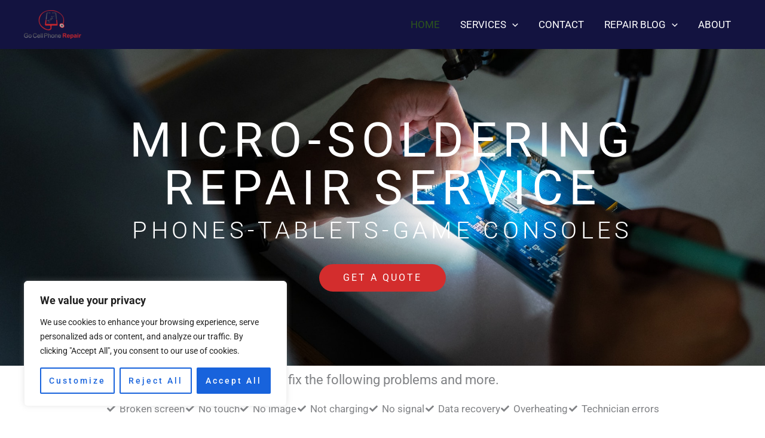

--- FILE ---
content_type: text/css
request_url: https://gocellphonerepair.com/wp-content/uploads/elementor/css/post-5154.css?ver=1763422530
body_size: 987
content:
.elementor-5154 .elementor-element.elementor-element-0a002a8:not(.elementor-motion-effects-element-type-background), .elementor-5154 .elementor-element.elementor-element-0a002a8 > .elementor-motion-effects-container > .elementor-motion-effects-layer{background-image:url("https://gocellphonerepair.com/wp-content/uploads/2023/06/thisisengineering-raeng-IpTPp_aPbYE-unsplash1.jpg");background-position:center center;background-repeat:no-repeat;background-size:cover;}.elementor-5154 .elementor-element.elementor-element-0a002a8 > .elementor-background-overlay{background-color:#06061D;opacity:0.17;transition:background 0.3s, border-radius 0.3s, opacity 0.3s;}.elementor-5154 .elementor-element.elementor-element-0a002a8 > .elementor-container{min-height:85vh;}.elementor-5154 .elementor-element.elementor-element-0a002a8{transition:background 0.3s, border 0.3s, border-radius 0.3s, box-shadow 0.3s;}.elementor-5154 .elementor-element.elementor-element-8d46742 > .elementor-widget-wrap > .elementor-widget:not(.elementor-widget__width-auto):not(.elementor-widget__width-initial):not(:last-child):not(.elementor-absolute){margin-bottom:5px;}.elementor-5154 .elementor-element.elementor-element-7876f5c{--spacer-size:25vh;}.elementor-5154 .elementor-element.elementor-element-fbdc8cf{text-align:center;}.elementor-5154 .elementor-element.elementor-element-fbdc8cf .elementor-heading-title{font-size:80px;text-transform:uppercase;line-height:1em;letter-spacing:10px;color:#FFFFFF;}.elementor-5154 .elementor-element.elementor-element-47069c6 > .elementor-widget-container{margin:0px 0px 0px 0px;}.elementor-5154 .elementor-element.elementor-element-47069c6{text-align:center;}.elementor-5154 .elementor-element.elementor-element-47069c6 .elementor-heading-title{font-size:40px;font-weight:300;text-transform:uppercase;letter-spacing:6.3px;color:#FFFFFF;}.elementor-5154 .elementor-element.elementor-element-dd8e2ac .elementor-button{background-color:#D32D2D;font-weight:normal;text-transform:uppercase;border-radius:50px 50px 50px 50px;}.elementor-5154 .elementor-element.elementor-element-dd8e2ac .elementor-button:hover, .elementor-5154 .elementor-element.elementor-element-dd8e2ac .elementor-button:focus{background-color:#EC4E4E;border-color:#E03232;}.elementor-5154 .elementor-element.elementor-element-dd8e2ac > .elementor-widget-container{margin:25px 0px 0px 0px;}.elementor-5154 .elementor-element.elementor-element-4935397{text-align:center;font-size:22px;}.elementor-5154 .elementor-element.elementor-element-fba8635 .elementor-icon-list-icon i{transition:color 0.3s;}.elementor-5154 .elementor-element.elementor-element-fba8635 .elementor-icon-list-icon svg{transition:fill 0.3s;}.elementor-5154 .elementor-element.elementor-element-fba8635{--e-icon-list-icon-size:14px;--icon-vertical-offset:0px;}.elementor-5154 .elementor-element.elementor-element-fba8635 .elementor-icon-list-text{transition:color 0.3s;}.elementor-5154 .elementor-element.elementor-element-bab38a4 .elementor-icon-wrapper{text-align:center;}.elementor-5154 .elementor-element.elementor-element-f290e77{--divider-border-style:solid;--divider-color:#1B2963;--divider-border-width:1px;}.elementor-5154 .elementor-element.elementor-element-f290e77 .elementor-divider-separator{width:15%;margin:0 auto;margin-center:0;}.elementor-5154 .elementor-element.elementor-element-f290e77 .elementor-divider{text-align:center;padding-block-start:15px;padding-block-end:15px;}.elementor-5154 .elementor-element.elementor-element-aff6ae1{margin-top:80px;margin-bottom:80px;}.elementor-5154 .elementor-element.elementor-element-f8352c5 > .elementor-widget-wrap > .elementor-widget:not(.elementor-widget__width-auto):not(.elementor-widget__width-initial):not(:last-child):not(.elementor-absolute){margin-bottom:10px;}.elementor-5154 .elementor-element.elementor-element-00d516a img{width:100%;border-radius:2px 2px 2px 2px;}.elementor-5154 .elementor-element.elementor-element-5774235 > .elementor-widget-container{margin:20px 0px 0px 0px;}.elementor-5154 .elementor-element.elementor-element-87870da > .elementor-widget-container{margin:0px 20px 0px 0px;}.elementor-5154 .elementor-element.elementor-element-9fec389 > .elementor-widget-wrap > .elementor-widget:not(.elementor-widget__width-auto):not(.elementor-widget__width-initial):not(:last-child):not(.elementor-absolute){margin-bottom:10px;}.elementor-5154 .elementor-element.elementor-element-53ab989 img{width:100%;border-radius:2px 2px 2px 2px;}.elementor-5154 .elementor-element.elementor-element-4dea650 > .elementor-widget-container{margin:20px 0px 0px 0px;}.elementor-5154 .elementor-element.elementor-element-b5ddd55 > .elementor-widget-container{margin:0px 20px 0px 0px;}.elementor-5154 .elementor-element.elementor-element-a4b2aab > .elementor-widget-wrap > .elementor-widget:not(.elementor-widget__width-auto):not(.elementor-widget__width-initial):not(:last-child):not(.elementor-absolute){margin-bottom:10px;}.elementor-5154 .elementor-element.elementor-element-83d3bf2 img{width:100%;border-radius:2px 2px 2px 2px;}.elementor-5154 .elementor-element.elementor-element-14b01c6 > .elementor-widget-container{margin:20px 0px 0px 0px;}.elementor-5154 .elementor-element.elementor-element-f55e44c > .elementor-widget-container{margin:0px 20px 0px 0px;}.elementor-5154 .elementor-element.elementor-element-6e2f681{margin-top:80px;margin-bottom:100px;}.elementor-bc-flex-widget .elementor-5154 .elementor-element.elementor-element-e8c6ac4.elementor-column .elementor-widget-wrap{align-items:center;}.elementor-5154 .elementor-element.elementor-element-e8c6ac4.elementor-column.elementor-element[data-element_type="column"] > .elementor-widget-wrap.elementor-element-populated{align-content:center;align-items:center;}.elementor-5154 .elementor-element.elementor-element-e8c6ac4 > .elementor-element-populated{margin:0px 60px 0px 0px;--e-column-margin-right:60px;--e-column-margin-left:0px;}.elementor-5154 .elementor-element.elementor-element-dfec25a > .elementor-widget-container{margin:0px 0px 0px 0px;padding:0px 0px 0px 0px;}.elementor-5154 .elementor-element.elementor-element-dfec25a{text-align:left;}.elementor-5154 .elementor-element.elementor-element-dfec25a .elementor-heading-title{font-size:36px;text-transform:uppercase;}.elementor-5154 .elementor-element.elementor-element-5987dfa{text-align:center;}@media(min-width:1025px){.elementor-5154 .elementor-element.elementor-element-0a002a8:not(.elementor-motion-effects-element-type-background), .elementor-5154 .elementor-element.elementor-element-0a002a8 > .elementor-motion-effects-container > .elementor-motion-effects-layer{background-attachment:scroll;}}@media(max-width:1024px){.elementor-5154 .elementor-element.elementor-element-0a002a8 > .elementor-container{min-height:600px;}.elementor-5154 .elementor-element.elementor-element-7876f5c{--spacer-size:150px;}.elementor-5154 .elementor-element.elementor-element-fbdc8cf > .elementor-widget-container{margin:0px 0px 0px 0px;}.elementor-5154 .elementor-element.elementor-element-fbdc8cf .elementor-heading-title{font-size:60px;letter-spacing:7px;}.elementor-5154 .elementor-element.elementor-element-47069c6 > .elementor-widget-container{margin:0px 0px 0px 0px;}.elementor-5154 .elementor-element.elementor-element-47069c6 .elementor-heading-title{font-size:35px;letter-spacing:4px;}.elementor-5154 .elementor-element.elementor-element-dd8e2ac .elementor-button{font-size:16px;}.elementor-5154 .elementor-element.elementor-element-aff6ae1{margin-top:70px;margin-bottom:70px;}.elementor-5154 .elementor-element.elementor-element-87870da > .elementor-widget-container{margin:0px 0px 0px 0px;}.elementor-5154 .elementor-element.elementor-element-b5ddd55 > .elementor-widget-container{margin:0px 0px 0px 0px;}.elementor-5154 .elementor-element.elementor-element-f55e44c > .elementor-widget-container{margin:0px 0px 0px 0px;}.elementor-5154 .elementor-element.elementor-element-e8c6ac4 > .elementor-element-populated{margin:0px 0px 0px 0px;--e-column-margin-right:0px;--e-column-margin-left:0px;padding:0px 20px 0px 20px;}.elementor-5154 .elementor-element.elementor-element-dfec25a .elementor-heading-title{font-size:30px;}}@media(max-width:767px){.elementor-5154 .elementor-element.elementor-element-0a002a8 > .elementor-container{min-height:500px;}.elementor-5154 .elementor-element.elementor-element-8d46742 > .elementor-element-populated{padding:0px 0px 0px 0px;}.elementor-5154 .elementor-element.elementor-element-7876f5c{--spacer-size:120px;}.elementor-5154 .elementor-element.elementor-element-fbdc8cf > .elementor-widget-container{margin:0px 0px 0px 0px;}.elementor-5154 .elementor-element.elementor-element-fbdc8cf .elementor-heading-title{font-size:50px;letter-spacing:5px;}.elementor-5154 .elementor-element.elementor-element-47069c6 > .elementor-widget-container{margin:0px 0px 0px 0px;}.elementor-5154 .elementor-element.elementor-element-47069c6 .elementor-heading-title{font-size:25px;letter-spacing:2px;}.elementor-5154 .elementor-element.elementor-element-dd8e2ac .elementor-button{font-size:14px;}.elementor-5154 .elementor-element.elementor-element-aff6ae1{margin-top:40px;margin-bottom:40px;}.elementor-5154 .elementor-element.elementor-element-6e2f681{margin-top:50px;margin-bottom:50px;padding:0px 10px 0px 10px;}.elementor-5154 .elementor-element.elementor-element-e8c6ac4 > .elementor-element-populated{padding:20px 10px 10px 10px;}.elementor-5154 .elementor-element.elementor-element-dfec25a .elementor-heading-title{letter-spacing:3px;}.elementor-5154 .elementor-element.elementor-element-2851bf7 > .elementor-element-populated{padding:10px 10px 10px 10px;}}